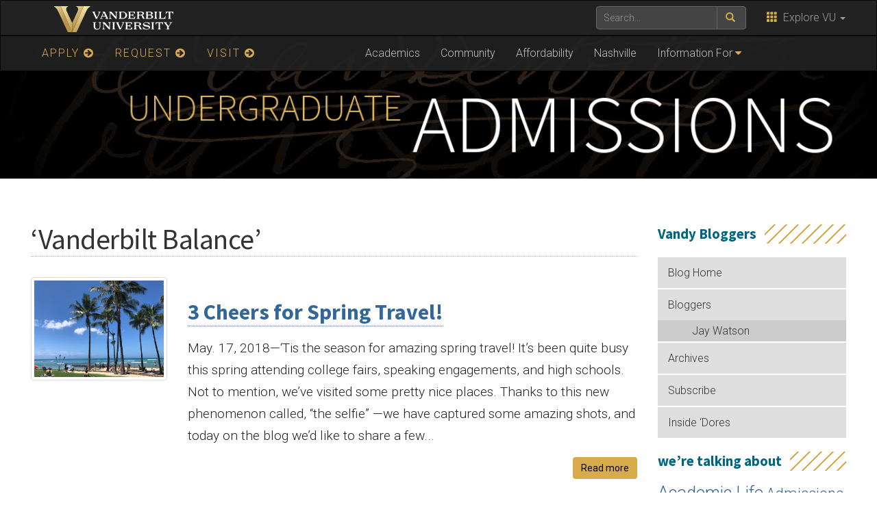

--- FILE ---
content_type: text/html; charset=UTF-8
request_url: https://admissions.vanderbilt.edu/vandybloggers/tag/vanderbilt-balance/
body_size: 51500
content:
    <!DOCTYPE html>
    <html lang="en">
    <head>
        <script>
            var searchMethod = 'Google Search Appliance';
            var VUWPurl = 'https://admissions.vanderbilt.edu/vandybloggers';
            var BrandbarSchool = '';
            			            <!-- Google Tag Manager -->
            (function(v,a,n,d,y){v[d]=v[d]||[];v[d].push({'gtm.start':
                new Date().getTime(),event:'gtm.js'});var f=a.getElementsByTagName(n)[0],j=a.createElement(n),ad=d!='dataLayer'?'&d='+d:'';j.async=true;j.src='https://www.googletagmanager.com/gtm.js?id='+y+ad;f.parentNode.insertBefore(j,f);})(window,document,'script','dataLayer','GTM-MH87FL');
			        </script>
        <title>Vanderbilt Balance |   The Vandy Admissions Blog | Vanderbilt University</title>
        <meta charset="utf-8"/>
        <meta http-equiv="X-UA-Compatible" content="IE=edge"/>
        <meta name="viewport" content="width=device-width, initial-scale=1"/>
		<link rel='dns-prefetch' href='//use.fontawesome.com' />
<link rel='dns-prefetch' href='//ajax.googleapis.com' />
<link rel='dns-prefetch' href='//maxcdn.bootstrapcdn.com' />
<link rel='dns-prefetch' href='//cdn.vanderbilt.edu' />
<link rel='dns-prefetch' href='//s7.addthis.com' />
<link rel='dns-prefetch' href='//fonts.googleapis.com' />
<link rel='dns-prefetch' href='//s.w.org' />
		<script type="text/javascript">
			window._wpemojiSettings = {"baseUrl":"https:\/\/s.w.org\/images\/core\/emoji\/2.4\/72x72\/","ext":".png","svgUrl":"https:\/\/s.w.org\/images\/core\/emoji\/2.4\/svg\/","svgExt":".svg","source":{"concatemoji":"https:\/\/admissions.vanderbilt.edu\/vandybloggers\/manage\/wp-includes\/js\/wp-emoji-release.min.js?ver=4.9.4"}};
			!function(a,b,c){function d(a,b){var c=String.fromCharCode;l.clearRect(0,0,k.width,k.height),l.fillText(c.apply(this,a),0,0);var d=k.toDataURL();l.clearRect(0,0,k.width,k.height),l.fillText(c.apply(this,b),0,0);var e=k.toDataURL();return d===e}function e(a){var b;if(!l||!l.fillText)return!1;switch(l.textBaseline="top",l.font="600 32px Arial",a){case"flag":return!(b=d([55356,56826,55356,56819],[55356,56826,8203,55356,56819]))&&(b=d([55356,57332,56128,56423,56128,56418,56128,56421,56128,56430,56128,56423,56128,56447],[55356,57332,8203,56128,56423,8203,56128,56418,8203,56128,56421,8203,56128,56430,8203,56128,56423,8203,56128,56447]),!b);case"emoji":return b=d([55357,56692,8205,9792,65039],[55357,56692,8203,9792,65039]),!b}return!1}function f(a){var c=b.createElement("script");c.src=a,c.defer=c.type="text/javascript",b.getElementsByTagName("head")[0].appendChild(c)}var g,h,i,j,k=b.createElement("canvas"),l=k.getContext&&k.getContext("2d");for(j=Array("flag","emoji"),c.supports={everything:!0,everythingExceptFlag:!0},i=0;i<j.length;i++)c.supports[j[i]]=e(j[i]),c.supports.everything=c.supports.everything&&c.supports[j[i]],"flag"!==j[i]&&(c.supports.everythingExceptFlag=c.supports.everythingExceptFlag&&c.supports[j[i]]);c.supports.everythingExceptFlag=c.supports.everythingExceptFlag&&!c.supports.flag,c.DOMReady=!1,c.readyCallback=function(){c.DOMReady=!0},c.supports.everything||(h=function(){c.readyCallback()},b.addEventListener?(b.addEventListener("DOMContentLoaded",h,!1),a.addEventListener("load",h,!1)):(a.attachEvent("onload",h),b.attachEvent("onreadystatechange",function(){"complete"===b.readyState&&c.readyCallback()})),g=c.source||{},g.concatemoji?f(g.concatemoji):g.wpemoji&&g.twemoji&&(f(g.twemoji),f(g.wpemoji)))}(window,document,window._wpemojiSettings);
		</script>
		<style type="text/css">
img.wp-smiley,
img.emoji {
	display: inline !important;
	border: none !important;
	box-shadow: none !important;
	height: 1em !important;
	width: 1em !important;
	margin: 0 .07em !important;
	vertical-align: -0.1em !important;
	background: none !important;
	padding: 0 !important;
}
</style>
<link rel='stylesheet' id='mbpro-font-awesome-css'  href='https://admissions.vanderbilt.edu/vandybloggers/manage/wp-content/plugins/maxbuttons/assets/libraries/font-awesome/css/font-awesome.min.css?ver=6.28' type='text/css' media='all' />
<link rel='stylesheet' id='wp-polls-css'  href='https://admissions.vanderbilt.edu/vandybloggers/manage/wp-content/plugins/wp-polls/polls-css.css?ver=2.73.8' type='text/css' media='all' />
<style id='wp-polls-inline-css' type='text/css'>
.wp-polls .pollbar {
	margin: 1px;
	font-size: 8px;
	line-height: 10px;
	height: 10px;
	background: #d8ab4c;
	border: 1px solid #FFCC66;
}

</style>
<link rel='stylesheet' id='wp-pagenavi-css'  href='https://admissions.vanderbilt.edu/vandybloggers/manage/wp-content/plugins/wp-pagenavi/pagenavi-css.css?ver=2.70' type='text/css' media='all' />
<link rel='stylesheet' id='cdn-bootstrap-css'  href='https://maxcdn.bootstrapcdn.com/bootstrap/3.3.7/css/bootstrap.min.css?ver=4.9.4' type='text/css' media='all' />
<link rel='stylesheet' id='google-fonts-css'  href='https://fonts.googleapis.com/css?family=Roboto%3A100%2C300%2C400%2C700%7CSource+Sans+Pro%3A200%2C300%2C400%2C700&#038;display=swap&#038;ver=1.0.0' type='text/css' media='all' />
<link rel='stylesheet' id='vanderbilt-css'  href='https://cdn.vanderbilt.edu/vu-www4/omni/css/vu-main-2019.css?ver=1.0.2' type='text/css' media='all' />
<link rel='stylesheet' id='vanderbilt-parent-css'  href='https://admissions.vanderbilt.edu/vandybloggers/manage/wp-content/themes/ANCHORDOWN-Vanderbilt/style.css?ver=1.0.4' type='text/css' media='all' />
<link rel='stylesheet' id='vanderbilt-child-css'  href='https://admissions.vanderbilt.edu/vandybloggers/manage/wp-content/themes/ANCHORDOWN-CHILD-vandybloggers/style.css?ver=1.0.2' type='text/css' media='all' />
<script type='text/javascript' src='https://admissions.vanderbilt.edu/vandybloggers/manage/wp-includes/js/jquery/jquery.js?ver=1.12.4'></script>
<script type='text/javascript' src='https://admissions.vanderbilt.edu/vandybloggers/manage/wp-includes/js/jquery/jquery-migrate.min.js?ver=1.4.1'></script>
<script type='text/javascript'>
/* <![CDATA[ */
var mb_ajax = {"ajaxurl":"https:\/\/admissions.vanderbilt.edu\/vandybloggers\/manage\/wp-admin\/admin-ajax.php"};
/* ]]> */
</script>
<script type='text/javascript' src='https://admissions.vanderbilt.edu/vandybloggers/manage/wp-content/plugins/maxbuttons/js/min/front.js?ver=6.28'></script>
<script type='text/javascript' src='https://use.fontawesome.com/178eb0d5fa.js?ver=4.9.4'></script>
<link rel='https://api.w.org/' href='https://admissions.vanderbilt.edu/vandybloggers/wp-json/' />
<link rel="shortcut icon" href="https://www.vanderbilt.edu/favicon.ico" /><link rel="dns-prefetch" href="//cdn.vanderbilt.edu" />		<style type="text/css" id="wp-custom-css">
			.tagcloud { margin-top: 20px; padding: 0 !important; }
.tagcloud a:link, .tagcloud a:visited { border: 0; color: #369; }
.tagcloud a:hover { color: #000; background: #EEE; }
aside h4 { margin-top: 30px; }		</style>
	        <style>
            <!--
            .header-background {
                background: url("https://cdn.vanderbilt.edu/vu-web/vandybloggers-wpcontent/20180406122653/2019intro.jpg") top center;
                background-size: cover;
            }
            @media only screen and (-webkit-min-device-pixel-ratio: 1.5),
            only screen and (-o-min-device-pixel-ratio: 3 / 2),
            only screen and (min--moz-device-pixel-ratio: 1.5),
            only screen and (min-device-pixel-ratio: 1.5) {
                .header-background {
                    background-image: url("https://cdn.vanderbilt.edu/vu-web/vandybloggers-wpcontent/20180406122653/2019intro.jpg");
                    background-size: cover;
                }
            }
            -->
        </style>
		    </head>
<body class="archive tag tag-vanderbilt-balance tag-283">
<!-- Google Tag Manager -->
    <noscript><iframe src="https://www.googletagmanager.com/ns.html?id=GTM-MH87FL" height="0" width="0" style="display:none;visibility:hidden"></iframe></noscript>
    <a class="sr-only sr-only-focusable" href="#maincontent">Skip to main content</a>
    <script type="text/javascript" src="https://cdn.vanderbilt.edu/vu-www4/brandbar/brandbar-school.js">//</script>
<div id="anchordown">
    <header class="vu-header">
        <nav class="navbar navbar-inverse no-border-radius" role="navigation">
            <div class="container">
                <nav class="vumainmenu collapse navbar-collapse">
                    <ul id="sitenav" class="menu"><li id="menu-item-11170" class="goldnav menu-item menu-item-type-custom menu-item-object-custom menu-item-11170"><a href="https://admissions.vanderbilt.edu/apply/">APPLY <span class="fa fa-arrow-circle-right"></span></a></li>
<li id="menu-item-11172" class="goldnav menu-item menu-item-type-custom menu-item-object-custom menu-item-11172"><a href="https://admissions.vanderbilt.edu/request/">REQUEST <span class="fa fa-arrow-circle-right"></span></a></li>
<li id="menu-item-11171" class="goldnav lastgold menu-item menu-item-type-custom menu-item-object-custom menu-item-11171"><a href="https://admissions.vanderbilt.edu/visit/">VISIT <span class="fa fa-arrow-circle-right"></span></a></li>
<li id="menu-item-11173" class="menu-item menu-item-type-custom menu-item-object-custom menu-item-11173"><a href="https://admissions.vanderbilt.edu/academics/">Academics</a></li>
<li id="menu-item-11174" class="menu-item menu-item-type-custom menu-item-object-custom menu-item-11174"><a href="https://admissions.vanderbilt.edu/life/">Community</a></li>
<li id="menu-item-11175" class="menu-item menu-item-type-custom menu-item-object-custom menu-item-11175"><a href="https://admissions.vanderbilt.edu/financial-aid/">Affordability</a></li>
<li id="menu-item-11176" class="menu-item menu-item-type-custom menu-item-object-custom menu-item-11176"><a href="https://admissions.vanderbilt.edu/nashville/">Nashville</a></li>
<li id="menu-item-11180" class="menu-item menu-item-type-custom menu-item-object-custom menu-item-has-children menu-item-11180"><a href="#">Information For</a>
<ul class="sub-menu">
	<li id="menu-item-11181" class="menu-item menu-item-type-custom menu-item-object-custom menu-item-11181"><a href="https://admissions.vanderbilt.edu/learnmore/index.php">International Students</a></li>
	<li id="menu-item-11182" class="menu-item menu-item-type-custom menu-item-object-custom menu-item-11182"><a href="https://admissions.vanderbilt.edu/prospective/transfer.php">Transfer Students</a></li>
	<li id="menu-item-11183" class="menu-item menu-item-type-custom menu-item-object-custom menu-item-11183"><a href="https://admissions.vanderbilt.edu/parents/">Parents</a></li>
	<li id="menu-item-11184" class="menu-item menu-item-type-custom menu-item-object-custom menu-item-11184"><a href="https://admissions.vanderbilt.edu/counselors/">Counselors</a></li>
	<li id="menu-item-11185" class="menu-item menu-item-type-custom menu-item-object-custom menu-item-11185"><a href="https://admissions.vanderbilt.edu/alumni/">Alumni</a></li>
</ul>
</li>
</ul>                </nav>
            </div>
        </nav>
        <div class="header-background">
            <div class="container text-center">
                <a href="https://admissions.vanderbilt.edu/vandybloggers">
                    <h1 class="graphic-header__title ">
						Vandy Bloggers                    </h1>
					                        <img src="https://cdn.vanderbilt.edu/vu-web/vandybloggers-wpcontent/20180406122534/vuheader-1x.png" srcset="https://cdn.vanderbilt.edu/vu-web/vandybloggers-wpcontent/20180406122534/vuheader-1x.png 1x, https://cdn.vanderbilt.edu/vu-web/vandybloggers-wpcontent/20180406122532/vuheader-2x.png 2x" alt="The Vandy Admissions Blog" />
					                </a>
            </div>
        </div>

    </header>

    


    <section id="maincontent" class="vu-main-content">
        <div class="container">

<div class="panel panel-default col-sm-9">
<div class="row">
<article class="primary-content col-sm-12">
<div class="panel-body">


    <h1 class="archivetitle">&#8216;Vanderbilt Balance&#8217;</h1>
    	
    <div class="row">

    <div class="col-lg-3">
        <a href="https://admissions.vanderbilt.edu/vandybloggers/2018/05/3-cheers-for-spring-travel/" >
			<img width="640" height="480" src="https://cdn.vanderbilt.edu/vu-admissions/vandybloggers-wpcontent/2018/05/12080344/Julianna.jpg" class="img-thumbnail wp-post-image" alt="" srcset="https://cdn.vanderbilt.edu/vu-admissions/vandybloggers-wpcontent/2018/05/12080344/Julianna.jpg 640w, https://cdn.vanderbilt.edu/vu-admissions/vandybloggers-wpcontent/2018/05/12080344/Julianna-300x225.jpg 300w" sizes="(max-width: 640px) 100vw, 640px" />        </a>
    </div>

    <div class="col-lg-9">
        <h3><strong><a href="https://admissions.vanderbilt.edu/vandybloggers/2018/05/3-cheers-for-spring-travel/">3 Cheers for Spring Travel!</a></strong></h3>
        <p><span class="publish_date">May. 17, 2018&#8212;</span>‘Tis the season for amazing spring travel! It’s been quite busy this spring attending college fairs, speaking engagements, and high schools. Not to mention, we’ve visited some pretty nice places. Thanks to this new phenomenon called, “the selfie” —we have captured some amazing shots, and today on the blog we&#8217;d like to share a few...</p>
        <p><a class="btn btn-primary pull-right" href="https://admissions.vanderbilt.edu/vandybloggers/2018/05/3-cheers-for-spring-travel/">Read more</a></p>

		
    </div>

</div>

<hr>
<div class="row">

    <div class="col-lg-3">
        <a href="https://admissions.vanderbilt.edu/vandybloggers/2011/04/transfer-update/" >
			<img width="712" height="1024" src="https://cdn.vanderbilt.edu/vu-admissions/vandybloggers-wpcontent/2011/04/12081346/Jessup.jpg" class="img-thumbnail wp-post-image" alt="" srcset="https://cdn.vanderbilt.edu/vu-admissions/vandybloggers-wpcontent/2011/04/12081346/Jessup.jpg 712w, https://cdn.vanderbilt.edu/vu-admissions/vandybloggers-wpcontent/2011/04/12081346/Jessup-208x300.jpg 208w, https://cdn.vanderbilt.edu/vu-admissions/vandybloggers-wpcontent/2011/04/12081346/Jessup-650x934.jpg 650w" sizes="(max-width: 712px) 100vw, 712px" />        </a>
    </div>

    <div class="col-lg-9">
        <h3><strong><a href="https://admissions.vanderbilt.edu/vandybloggers/2011/04/transfer-update/">Transfer Update</a></strong></h3>
        <p><span class="publish_date">Apr. 28, 2011&#8212;</span>Thank you to our transfer students for being patient with us throughout this process.  I know the vast majority of admissions information out there aims to serve first-time freshmen and their families. However, Vanderbilt has not forsaken our transfer students! Somehow my daily responsibilities moved from regular decision mailing day to spring travel to transfer...</p>
        <p><a class="btn btn-primary pull-right" href="https://admissions.vanderbilt.edu/vandybloggers/2011/04/transfer-update/">Read more</a></p>

		
    </div>

</div>

<hr>
<div class="row">

    <div class="col-lg-3">
        <a href="https://admissions.vanderbilt.edu/vandybloggers/2011/04/i-am-on-the-waitlist-now-what/" >
			<img width="968" height="1296" src="https://cdn.vanderbilt.edu/vu-admissions/vandybloggers-wpcontent/2011/04/12081350/Benson.jpg" class="img-thumbnail wp-post-image" alt="" srcset="https://cdn.vanderbilt.edu/vu-admissions/vandybloggers-wpcontent/2011/04/12081350/Benson.jpg 968w, https://cdn.vanderbilt.edu/vu-admissions/vandybloggers-wpcontent/2011/04/12081350/Benson-224x300.jpg 224w, https://cdn.vanderbilt.edu/vu-admissions/vandybloggers-wpcontent/2011/04/12081350/Benson-650x870.jpg 650w" sizes="(max-width: 968px) 100vw, 968px" />        </a>
    </div>

    <div class="col-lg-9">
        <h3><strong><a href="https://admissions.vanderbilt.edu/vandybloggers/2011/04/i-am-on-the-waitlist-now-what/">I am on the waitlist.  Now what?</a></strong></h3>
        <p><span class="publish_date">Apr. 7, 2011&#8212;</span>The first thing I would say to a student on the waitlist is congratulations.  No, seriously.  In this hyper competitive admissions environment our waitlist hosts an amazing selection of academic all-stars.  Make no mistake- the waitlist was not haphazardly thrown together.  It was carefully crafted so that we have the absolute best students to choose...</p>
        <p><a class="btn btn-primary pull-right" href="https://admissions.vanderbilt.edu/vandybloggers/2011/04/i-am-on-the-waitlist-now-what/">Read more</a></p>

		
    </div>

</div>

<hr>
<div class="row">

    <div class="col-lg-3">
        <a href="https://admissions.vanderbilt.edu/vandybloggers/2011/03/you%e2%80%99re-admitted-now-what/" >
			<img width="335" height="448" src="https://cdn.vanderbilt.edu/vu-admissions/vandybloggers-wpcontent/2011/03/12081354/Rand-Dining-Hall.jpg" class="img-thumbnail wp-post-image" alt="" srcset="https://cdn.vanderbilt.edu/vu-admissions/vandybloggers-wpcontent/2011/03/12081354/Rand-Dining-Hall.jpg 335w, https://cdn.vanderbilt.edu/vu-admissions/vandybloggers-wpcontent/2011/03/12081354/Rand-Dining-Hall-224x300.jpg 224w" sizes="(max-width: 335px) 100vw, 335px" />        </a>
    </div>

    <div class="col-lg-9">
        <h3><strong><a href="https://admissions.vanderbilt.edu/vandybloggers/2011/03/you%e2%80%99re-admitted-now-what/">You’re Admitted! Now What?</a></strong></h3>
        <p><span class="publish_date">Mar. 29, 2011&#8212;</span>First, take a breather and appreciate what you’ve accomplished.  Then, explore our Class of 2015 page.  This will answer most of your questions about the matriculation deposit, setting up your VUnetID, and requesting housing on campus.  Also, explore the Common Place Class of 2015 message board where you’ll find helpful information regarding your life here...</p>
        <p><a class="btn btn-primary pull-right" href="https://admissions.vanderbilt.edu/vandybloggers/2011/03/you%e2%80%99re-admitted-now-what/">Read more</a></p>

		
    </div>

</div>

<hr>
<div class="row">

    <div class="col-lg-3">
        <a href="https://admissions.vanderbilt.edu/vandybloggers/2011/03/vanderbilt-class-of-2015-admission-decisions-mailed-today/" >
			<img width="335" height="448" src="https://cdn.vanderbilt.edu/vu-admissions/vandybloggers-wpcontent/2011/03/12081400/Founders-Day.jpg" class="img-thumbnail wp-post-image" alt="" srcset="https://cdn.vanderbilt.edu/vu-admissions/vandybloggers-wpcontent/2011/03/12081400/Founders-Day.jpg 335w, https://cdn.vanderbilt.edu/vu-admissions/vandybloggers-wpcontent/2011/03/12081400/Founders-Day-224x300.jpg 224w" sizes="(max-width: 335px) 100vw, 335px" />        </a>
    </div>

    <div class="col-lg-9">
        <h3><strong><a href="https://admissions.vanderbilt.edu/vandybloggers/2011/03/vanderbilt-class-of-2015-admission-decisions-mailed-today/">Vanderbilt Class of 2015 Admission Decisions Mailed Today</a></strong></h3>
        <p><span class="publish_date">Mar. 23, 2011&#8212;</span>At 1:00 p.m. this afternoon an excited OUA staff filled two USPS mail trucks with admission decisions for the Class of 2015.  The past year of recruitment and evaluation resulted in Vanderbilt’s most impressive incoming class in university history.  We want to first thank each and every applicant who submitted themselves to our rigorous review...</p>
        <p><a class="btn btn-primary pull-right" href="https://admissions.vanderbilt.edu/vandybloggers/2011/03/vanderbilt-class-of-2015-admission-decisions-mailed-today/">Read more</a></p>

		
    </div>

</div>

<hr>
<div class="row">

    <div class="col-lg-3">
        <a href="https://admissions.vanderbilt.edu/vandybloggers/2011/03/vanderbilt-admission-decisions-will-mail-tomorrow/" >
			<img width="335" height="448" src="https://cdn.vanderbilt.edu/vu-admissions/vandybloggers-wpcontent/2011/03/12081401/Campus.jpg" class="img-thumbnail wp-post-image" alt="" srcset="https://cdn.vanderbilt.edu/vu-admissions/vandybloggers-wpcontent/2011/03/12081401/Campus.jpg 335w, https://cdn.vanderbilt.edu/vu-admissions/vandybloggers-wpcontent/2011/03/12081401/Campus-224x300.jpg 224w" sizes="(max-width: 335px) 100vw, 335px" />        </a>
    </div>

    <div class="col-lg-9">
        <h3><strong><a href="https://admissions.vanderbilt.edu/vandybloggers/2011/03/vanderbilt-admission-decisions-will-mail-tomorrow/">Vanderbilt Admission Decisions Will Mail Tomorrow</a></strong></h3>
        <p><span class="publish_date">Mar. 22, 2011&#8212;</span>This is a short and sweet blog post.  Just the need-to-knows. If you want more information, refer to my previous posts regarding mailing day.  If you have more detailed scholarship questions, check out my merit-scholarship blog from earlier in the month or contact the Office of Financial Aid and Undergraduate Scholarships.  Finally, if you have...</p>
        <p><a class="btn btn-primary pull-right" href="https://admissions.vanderbilt.edu/vandybloggers/2011/03/vanderbilt-admission-decisions-will-mail-tomorrow/">Read more</a></p>

		
    </div>

</div>

<hr>
<div class="row">

    <div class="col-lg-3">
        <a href="https://admissions.vanderbilt.edu/vandybloggers/2011/03/they-love-us-they-really-love-us/" >
			<img width="448" height="292" src="https://cdn.vanderbilt.edu/vu-admissions/vandybloggers-wpcontent/2011/03/12081403/Vanderbilt-365-March-14th.jpg" class="img-thumbnail wp-post-image" alt="" srcset="https://cdn.vanderbilt.edu/vu-admissions/vandybloggers-wpcontent/2011/03/12081403/Vanderbilt-365-March-14th.jpg 448w, https://cdn.vanderbilt.edu/vu-admissions/vandybloggers-wpcontent/2011/03/12081403/Vanderbilt-365-March-14th-300x195.jpg 300w" sizes="(max-width: 448px) 100vw, 448px" />        </a>
    </div>

    <div class="col-lg-9">
        <h3><strong><a href="https://admissions.vanderbilt.edu/vandybloggers/2011/03/they-love-us-they-really-love-us/">They love us! They really love us!</a></strong></h3>
        <p><span class="publish_date">Mar. 15, 2011&#8212;</span>The US News &amp; World Report Best Graduate school rankings are out and the good news is there’s some serious love for Vanderbilt.</p>
        <p><a class="btn btn-primary pull-right" href="https://admissions.vanderbilt.edu/vandybloggers/2011/03/they-love-us-they-really-love-us/">Read more</a></p>

		
    </div>

</div>

<hr>
<div class="row">

    <div class="col-lg-3">
        <a href="https://admissions.vanderbilt.edu/vandybloggers/2011/03/the-last-stretch/" >
			<img width="335" height="448" src="https://cdn.vanderbilt.edu/vu-admissions/vandybloggers-wpcontent/2011/03/12081404/OUA1.jpg" class="img-thumbnail wp-post-image" alt="" srcset="https://cdn.vanderbilt.edu/vu-admissions/vandybloggers-wpcontent/2011/03/12081404/OUA1.jpg 335w, https://cdn.vanderbilt.edu/vu-admissions/vandybloggers-wpcontent/2011/03/12081404/OUA1-224x300.jpg 224w" sizes="(max-width: 335px) 100vw, 335px" />        </a>
    </div>

    <div class="col-lg-9">
        <h3><strong><a href="https://admissions.vanderbilt.edu/vandybloggers/2011/03/the-last-stretch/">The Last Stretch</a></strong></h3>
        <p><span class="publish_date">Mar. 14, 2011&#8212;</span>Committee is complete. As I described before, each file we take into committee could fit perfectly well into the class, but we only have 1,600 spaces in the first-year class.  We evaluate the applications on the bubble (typically between admit and waitlist) in a committee format. OUA completed approximately 58 hours of discussion over the...</p>
        <p><a class="btn btn-primary pull-right" href="https://admissions.vanderbilt.edu/vandybloggers/2011/03/the-last-stretch/">Read more</a></p>

		
    </div>

</div>

<hr>
<div class="row">

    <div class="col-lg-3">
        <a href="https://admissions.vanderbilt.edu/vandybloggers/2011/03/meet-tricia-blumenthal/" >
			<img width="448" height="336" src="https://cdn.vanderbilt.edu/vu-admissions/vandybloggers-wpcontent/2011/03/12081404/PSBpic.jpg" class="img-thumbnail wp-post-image" alt="" srcset="https://cdn.vanderbilt.edu/vu-admissions/vandybloggers-wpcontent/2011/03/12081404/PSBpic.jpg 448w, https://cdn.vanderbilt.edu/vu-admissions/vandybloggers-wpcontent/2011/03/12081404/PSBpic-300x224.jpg 300w" sizes="(max-width: 448px) 100vw, 448px" />        </a>
    </div>

    <div class="col-lg-9">
        <h3><strong><a href="https://admissions.vanderbilt.edu/vandybloggers/2011/03/meet-tricia-blumenthal/">Meet Tricia Blumenthal</a></strong></h3>
        <p><span class="publish_date">Mar. 11, 2011&#8212;</span>I work with students in the Chicago area in coordination with Kylie Stanley and Thom Golden. Nashville, Tennessee is my hometown.</p>
        <p><a class="btn btn-primary pull-right" href="https://admissions.vanderbilt.edu/vandybloggers/2011/03/meet-tricia-blumenthal/">Read more</a></p>

		
    </div>

</div>

<hr>
<div class="row">

    <div class="col-lg-3">
        <a href="https://admissions.vanderbilt.edu/vandybloggers/2011/03/wacky-wednesday/" >
			<img width="414" height="640" src="https://cdn.vanderbilt.edu/vu-admissions/vandybloggers-wpcontent/2011/03/12081405/VMC-spring.jpg" class="img-thumbnail wp-post-image" alt="" srcset="https://cdn.vanderbilt.edu/vu-admissions/vandybloggers-wpcontent/2011/03/12081405/VMC-spring.jpg 414w, https://cdn.vanderbilt.edu/vu-admissions/vandybloggers-wpcontent/2011/03/12081405/VMC-spring-194x300.jpg 194w" sizes="(max-width: 414px) 100vw, 414px" />        </a>
    </div>

    <div class="col-lg-9">
        <h3><strong><a href="https://admissions.vanderbilt.edu/vandybloggers/2011/03/wacky-wednesday/">Wacky Wednesday</a></strong></h3>
        <p><span class="publish_date">Mar. 9, 2011&#8212;</span>College admissions involves serious topics.  We&#8217;re talking about a lot of money and a huge investment of time put into an uncertain future.  However, I feel compelled to tell you that this point of your life shouldn&#8217;t be all stress all the time. Live it up!  You only get to go through high school once,...</p>
        <p><a class="btn btn-primary pull-right" href="https://admissions.vanderbilt.edu/vandybloggers/2011/03/wacky-wednesday/">Read more</a></p>

		
    </div>

</div>

<hr>
<div class="row">

    <div class="col-lg-3">
        <a href="https://admissions.vanderbilt.edu/vandybloggers/2011/02/ingram-scholarship-recipients-announced/" >
			<img width="500" height="374" src="https://cdn.vanderbilt.edu/vu-admissions/vandybloggers-wpcontent/2011/02/12081410/Ingram-scholarship.jpg" class="img-thumbnail wp-post-image" alt="" srcset="https://cdn.vanderbilt.edu/vu-admissions/vandybloggers-wpcontent/2011/02/12081410/Ingram-scholarship.jpg 500w, https://cdn.vanderbilt.edu/vu-admissions/vandybloggers-wpcontent/2011/02/12081410/Ingram-scholarship-300x224.jpg 300w" sizes="(max-width: 500px) 100vw, 500px" />        </a>
    </div>

    <div class="col-lg-9">
        <h3><strong><a href="https://admissions.vanderbilt.edu/vandybloggers/2011/02/ingram-scholarship-recipients-announced/">Ingram Scholarship Recipients Announced</a></strong></h3>
        <p><span class="publish_date">Feb. 25, 2011&#8212;</span>This past Wednesday, the Vanderbilt Ingram Scholarship Program announced its newest class of incoming students.  Created in 1994 by E. Bronson Ingram, Chairperson of the Vanderbilt University Board of Trust from 1991 to 1995, the program encourages scholars to combine their professional career with a commitment to community service.  The gift to endow the program...</p>
        <p><a class="btn btn-primary pull-right" href="https://admissions.vanderbilt.edu/vandybloggers/2011/02/ingram-scholarship-recipients-announced/">Read more</a></p>

		
    </div>

</div>

<hr>
<div class="row">

    <div class="col-lg-3">
        <a href="https://admissions.vanderbilt.edu/vandybloggers/2011/02/meet-john-gaines-director-of-oua/" >
			<img width="448" height="336" src="https://cdn.vanderbilt.edu/vu-admissions/vandybloggers-wpcontent/2011/02/12081413/JOG2.jpg" class="img-thumbnail wp-post-image" alt="" srcset="https://cdn.vanderbilt.edu/vu-admissions/vandybloggers-wpcontent/2011/02/12081413/JOG2.jpg 448w, https://cdn.vanderbilt.edu/vu-admissions/vandybloggers-wpcontent/2011/02/12081413/JOG2-300x224.jpg 300w" sizes="(max-width: 448px) 100vw, 448px" />        </a>
    </div>

    <div class="col-lg-9">
        <h3><strong><a href="https://admissions.vanderbilt.edu/vandybloggers/2011/02/meet-john-gaines-director-of-oua/">Meet John Gaines, Director of OUA</a></strong></h3>
        <p><span class="publish_date">Feb. 21, 2011&#8212;</span>My hometown is Owensboro, KY. I am the admissions counselor responsible for “the islands”: Manhattan, Hawaii, and England (really, all of Europe).</p>
        <p><a class="btn btn-primary pull-right" href="https://admissions.vanderbilt.edu/vandybloggers/2011/02/meet-john-gaines-director-of-oua/">Read more</a></p>

		
    </div>

</div>

<hr>

<div class="clearfix"></div>
        <div class="text-left"><a href="https://admissions.vanderbilt.edu/vandybloggers/tag/vanderbilt-balance/page/2/" >&laquo; Previous Page</a></div>
        <div class="text-right"></div>


    


</div>
</article>
</div>
</div>

<aside id="sidebar__right" class="sidebar sidebar__right col-sm-3">
	<h3>Vandy Bloggers</h3><div class="menu-2015menu-container"><ul id="menu-2015menu" class="menu"><li id="menu-item-9064" class="menu-item menu-item-type-custom menu-item-object-custom menu-item-home menu-item-9064"><a href="http://admissions.vanderbilt.edu/vandybloggers/">Blog Home</a></li>
<li id="menu-item-9058" class="menu-item menu-item-type-post_type menu-item-object-page menu-item-has-children menu-item-9058"><a href="https://admissions.vanderbilt.edu/vandybloggers/about/">Bloggers</a>
<ul class="sub-menu">
	<li id="menu-item-9057" class="menu-item menu-item-type-post_type menu-item-object-page menu-item-9057"><a href="https://admissions.vanderbilt.edu/vandybloggers/about/jay-watson/">Jay Watson</a></li>
</ul>
</li>
<li id="menu-item-9059" class="menu-item menu-item-type-post_type menu-item-object-page menu-item-9059"><a href="https://admissions.vanderbilt.edu/vandybloggers/sitemap/">Archives</a></li>
<li id="menu-item-9060" class="menu-item menu-item-type-custom menu-item-object-custom menu-item-9060"><a href="https://feedburner.google.com/fb/a/mailverify?uri=vanderbilt-admissions-blog">Subscribe</a></li>
<li id="menu-item-9061" class="menu-item menu-item-type-custom menu-item-object-custom menu-item-9061"><a href="http://admissions.vanderbilt.edu/insidedores">Inside &#8216;Dores</a></li>
</ul></div><h3>we&#8217;re talking about</h3><div class="tagcloud"><a href="https://admissions.vanderbilt.edu/vandybloggers/category/academic-life/" class="tag-cloud-link tag-link-3 tag-link-position-1" style="font-size: 19pt;" aria-label="Academic Life (124 items)">Academic Life</a>
<a href="https://admissions.vanderbilt.edu/vandybloggers/category/admissions-committee/" class="tag-cloud-link tag-link-4 tag-link-position-2" style="font-size: 16.222222222222pt;" aria-label="Admissions Committee (70 items)">Admissions Committee</a>
<a href="https://admissions.vanderbilt.edu/vandybloggers/category/admissions-life/" class="tag-cloud-link tag-link-2597 tag-link-position-3" style="font-size: 8.7777777777778pt;" aria-label="Admissions Life (14 items)">Admissions Life</a>
<a href="https://admissions.vanderbilt.edu/vandybloggers/category/advice-for-parents/" class="tag-cloud-link tag-link-5 tag-link-position-4" style="font-size: 12.222222222222pt;" aria-label="Advice for Parents (30 items)">Advice for Parents</a>
<a href="https://admissions.vanderbilt.edu/vandybloggers/category/application-process/" class="tag-cloud-link tag-link-7 tag-link-position-5" style="font-size: 21.333333333333pt;" aria-label="Application Process (203 items)">Application Process</a>
<a href="https://admissions.vanderbilt.edu/vandybloggers/category/balance/" class="tag-cloud-link tag-link-8 tag-link-position-6" style="font-size: 19.555555555556pt;" aria-label="Balance (140 items)">Balance</a>
<a href="https://admissions.vanderbilt.edu/vandybloggers/category/blair-school-of-music/" class="tag-cloud-link tag-link-10 tag-link-position-7" style="font-size: 8.4444444444444pt;" aria-label="Blair School of Music (13 items)">Blair School of Music</a>
<a href="https://admissions.vanderbilt.edu/vandybloggers/category/college-application-guides/" class="tag-cloud-link tag-link-11 tag-link-position-8" style="font-size: 8.7777777777778pt;" aria-label="College Application Guides (14 items)">College Application Guides</a>
<a href="https://admissions.vanderbilt.edu/vandybloggers/category/college-fairs-and-vu-visiting-your-high-school/" class="tag-cloud-link tag-link-13 tag-link-position-9" style="font-size: 11.333333333333pt;" aria-label="College Fairs and VU Visiting Your High School (25 items)">College Fairs and VU Visiting Your High School</a>
<a href="https://admissions.vanderbilt.edu/vandybloggers/category/college-of-arts-and-science/" class="tag-cloud-link tag-link-14 tag-link-position-10" style="font-size: 11.222222222222pt;" aria-label="College of Arts and Science (24 items)">College of Arts and Science</a>
<a href="https://admissions.vanderbilt.edu/vandybloggers/category/college-rankings/" class="tag-cloud-link tag-link-15 tag-link-position-11" style="font-size: 8pt;" aria-label="College Rankings (12 items)">College Rankings</a>
<a href="https://admissions.vanderbilt.edu/vandybloggers/category/commencement/" class="tag-cloud-link tag-link-16 tag-link-position-12" style="font-size: 8.4444444444444pt;" aria-label="Commencement (13 items)">Commencement</a>
<a href="https://admissions.vanderbilt.edu/vandybloggers/category/commons/" class="tag-cloud-link tag-link-18 tag-link-position-13" style="font-size: 13.555555555556pt;" aria-label="Commons (40 items)">Commons</a>
<a href="https://admissions.vanderbilt.edu/vandybloggers/category/community-service/" class="tag-cloud-link tag-link-20 tag-link-position-14" style="font-size: 9pt;" aria-label="Community Service (15 items)">Community Service</a>
<a href="https://admissions.vanderbilt.edu/vandybloggers/category/early-decision/" class="tag-cloud-link tag-link-23 tag-link-position-15" style="font-size: 16.111111111111pt;" aria-label="Early Decision (68 items)">Early Decision</a>
<a href="https://admissions.vanderbilt.edu/vandybloggers/category/file-reading-explained/" class="tag-cloud-link tag-link-24 tag-link-position-16" style="font-size: 12.111111111111pt;" aria-label="File Reading Explained (29 items)">File Reading Explained</a>
<a href="https://admissions.vanderbilt.edu/vandybloggers/category/freshman-commons/" class="tag-cloud-link tag-link-25 tag-link-position-17" style="font-size: 12.777777777778pt;" aria-label="Freshman Commons (34 items)">Freshman Commons</a>
<a href="https://admissions.vanderbilt.edu/vandybloggers/category/general-information/" class="tag-cloud-link tag-link-26 tag-link-position-18" style="font-size: 22pt;" aria-label="General Information (236 items)">General Information</a>
<a href="https://admissions.vanderbilt.edu/vandybloggers/category/housing/" class="tag-cloud-link tag-link-27 tag-link-position-19" style="font-size: 11.222222222222pt;" aria-label="Housing (24 items)">Housing</a>
<a href="https://admissions.vanderbilt.edu/vandybloggers/category/ive-been-admitted-now-what/" class="tag-cloud-link tag-link-29 tag-link-position-20" style="font-size: 12.222222222222pt;" aria-label="I&#039;ve been admitted - now what? (30 items)">I&#039;ve been admitted - now what?</a>
<a href="https://admissions.vanderbilt.edu/vandybloggers/category/information-for-incoming-students/" class="tag-cloud-link tag-link-30 tag-link-position-21" style="font-size: 11.333333333333pt;" aria-label="Information for Incoming Students (25 items)">Information for Incoming Students</a>
<a href="https://admissions.vanderbilt.edu/vandybloggers/category/international-students/" class="tag-cloud-link tag-link-352 tag-link-position-22" style="font-size: 8.7777777777778pt;" aria-label="International Students (14 items)">International Students</a>
<a href="https://admissions.vanderbilt.edu/vandybloggers/category/know-your-city/" class="tag-cloud-link tag-link-1203 tag-link-position-23" style="font-size: 10.555555555556pt;" aria-label="Know Your City (21 items)">Know Your City</a>
<a href="https://admissions.vanderbilt.edu/vandybloggers/category/living-on-campus/" class="tag-cloud-link tag-link-31 tag-link-position-24" style="font-size: 13.222222222222pt;" aria-label="Living on Campus (37 items)">Living on Campus</a>
<a href="https://admissions.vanderbilt.edu/vandybloggers/category/merit-scholarships/" class="tag-cloud-link tag-link-354 tag-link-position-25" style="font-size: 9pt;" aria-label="Merit Scholarships (15 items)">Merit Scholarships</a>
<a href="https://admissions.vanderbilt.edu/vandybloggers/category/music/" class="tag-cloud-link tag-link-35 tag-link-position-26" style="font-size: 10.777777777778pt;" aria-label="Music (22 items)">Music</a>
<a href="https://admissions.vanderbilt.edu/vandybloggers/category/nashville/" class="tag-cloud-link tag-link-36 tag-link-position-27" style="font-size: 17.777777777778pt;" aria-label="Nashville (97 items)">Nashville</a>
<a href="https://admissions.vanderbilt.edu/vandybloggers/category/preparing-for-college/" class="tag-cloud-link tag-link-40 tag-link-position-28" style="font-size: 13.777777777778pt;" aria-label="Preparing for College (42 items)">Preparing for College</a>
<a href="https://admissions.vanderbilt.edu/vandybloggers/category/road-shows/" class="tag-cloud-link tag-link-44 tag-link-position-29" style="font-size: 10.111111111111pt;" aria-label="Road Shows (19 items)">Road Shows</a>
<a href="https://admissions.vanderbilt.edu/vandybloggers/category/scholarships-and-financial-aid/" class="tag-cloud-link tag-link-45 tag-link-position-30" style="font-size: 14.777777777778pt;" aria-label="Scholarships and Financial Aid (52 items)">Scholarships and Financial Aid</a>
<a href="https://admissions.vanderbilt.edu/vandybloggers/category/school-of-engineering/" class="tag-cloud-link tag-link-46 tag-link-position-31" style="font-size: 9.6666666666667pt;" aria-label="School of Engineering (17 items)">School of Engineering</a>
<a href="https://admissions.vanderbilt.edu/vandybloggers/category/standardized-testing/" class="tag-cloud-link tag-link-48 tag-link-position-32" style="font-size: 9pt;" aria-label="Standardized Testing (15 items)">Standardized Testing</a>
<a href="https://admissions.vanderbilt.edu/vandybloggers/category/student-life/" class="tag-cloud-link tag-link-241 tag-link-position-33" style="font-size: 17.555555555556pt;" aria-label="Student Life (93 items)">Student Life</a>
<a href="https://admissions.vanderbilt.edu/vandybloggers/category/summer/" class="tag-cloud-link tag-link-50 tag-link-position-34" style="font-size: 10.333333333333pt;" aria-label="Summer (20 items)">Summer</a>
<a href="https://admissions.vanderbilt.edu/vandybloggers/category/the-college-essay/" class="tag-cloud-link tag-link-51 tag-link-position-35" style="font-size: 9.6666666666667pt;" aria-label="The College Essay (17 items)">The College Essay</a>
<a href="https://admissions.vanderbilt.edu/vandybloggers/category/transfer-students/" class="tag-cloud-link tag-link-52 tag-link-position-36" style="font-size: 8.4444444444444pt;" aria-label="Transfer Students (13 items)">Transfer Students</a>
<a href="https://admissions.vanderbilt.edu/vandybloggers/category/uncategorized/" class="tag-cloud-link tag-link-1 tag-link-position-37" style="font-size: 20.111111111111pt;" aria-label="Uncategorized (158 items)">Uncategorized</a>
<a href="https://admissions.vanderbilt.edu/vandybloggers/category/vanderbilt-blogs/" class="tag-cloud-link tag-link-54 tag-link-position-38" style="font-size: 14pt;" aria-label="Vanderbilt Blogs (44 items)">Vanderbilt Blogs</a>
<a href="https://admissions.vanderbilt.edu/vandybloggers/category/vanderbilt-in-pop-culture/" class="tag-cloud-link tag-link-56 tag-link-position-39" style="font-size: 9.8888888888889pt;" aria-label="Vanderbilt in Pop Culture (18 items)">Vanderbilt in Pop Culture</a>
<a href="https://admissions.vanderbilt.edu/vandybloggers/category/vandy-athletics/" class="tag-cloud-link tag-link-58 tag-link-position-40" style="font-size: 14.444444444444pt;" aria-label="Vandy Athletics (48 items)">Vandy Athletics</a>
<a href="https://admissions.vanderbilt.edu/vandybloggers/category/vandy-bloggers/" class="tag-cloud-link tag-link-2746 tag-link-position-41" style="font-size: 21.111111111111pt;" aria-label="Vandy Bloggers (193 items)">Vandy Bloggers</a>
<a href="https://admissions.vanderbilt.edu/vandybloggers/category/visiting-vanderbilt/" class="tag-cloud-link tag-link-60 tag-link-position-42" style="font-size: 13.333333333333pt;" aria-label="Visiting Vanderbilt (38 items)">Visiting Vanderbilt</a>
<a href="https://admissions.vanderbilt.edu/vandybloggers/category/visit-vanderbilt-2/" class="tag-cloud-link tag-link-2011 tag-link-position-43" style="font-size: 12.444444444444pt;" aria-label="Visit Vanderbilt (31 items)">Visit Vanderbilt</a>
<a href="https://admissions.vanderbilt.edu/vandybloggers/category/vu-admissions-statistics/" class="tag-cloud-link tag-link-61 tag-link-position-44" style="font-size: 13.555555555556pt;" aria-label="VU Admissions Statistics (40 items)">VU Admissions Statistics</a>
<a href="https://admissions.vanderbilt.edu/vandybloggers/category/waitlist/" class="tag-cloud-link tag-link-62 tag-link-position-45" style="font-size: 14.333333333333pt;" aria-label="Waitlist (47 items)">Waitlist</a></div>

<section class='hidden-print sidebar-news'>
<h3 class='sidebar-news__title'>Recent Posts</h3>
    <ul class='sidebar-news__list'>

	<li class='sidebar-news__item'>
	<a class='sidebar-news__link' href="https://admissions.vanderbilt.edu/vandybloggers/2025/04/class-of-2029-regular-decision-summary-statistics/">
		<img width="65" height="65" src="https://admissions.vanderbilt.edu/vandybloggers/manage/files/Decision-Plans-150x150.jpg" class="img-rounded sidebar-news__image wp-post-image" alt="" title="Photo" srcset="https://admissions.vanderbilt.edu/vandybloggers/manage/files/Decision-Plans-150x150.jpg 150w, https://admissions.vanderbilt.edu/vandybloggers/manage/files/Decision-Plans-300x300.jpg 300w, https://admissions.vanderbilt.edu/vandybloggers/manage/files/Decision-Plans-768x768.jpg 768w, https://admissions.vanderbilt.edu/vandybloggers/manage/files/Decision-Plans-650x650.jpg 650w" sizes="(max-width: 65px) 100vw, 65px" />		<div class='sidebar-news__headline'>Class of 2029 Regular Decision Summary Statistics</div>
	</a></li>
	<li class='sidebar-news__item'>
	<a class='sidebar-news__link' href="https://admissions.vanderbilt.edu/vandybloggers/2025/02/class-of-2029-early-decision-by-the-numbers/">
		<img width="65" height="65" src="https://admissions.vanderbilt.edu/vandybloggers/manage/files/01_20220714JR051-1-150x150.jpg" class="img-rounded sidebar-news__image wp-post-image" alt="" title="Photo" />		<div class='sidebar-news__headline'>Class of 2029 — Early Decision by the Numbers</div>
	</a></li>
	<li class='sidebar-news__item'>
	<a class='sidebar-news__link' href="https://admissions.vanderbilt.edu/vandybloggers/2024/03/class-of-2028-regular-decision-summary-statistics/">
		<img width="65" height="65" src="https://admissions.vanderbilt.edu/vandybloggers/manage/files/20220823HM0240-150x150.jpg" class="img-rounded sidebar-news__image wp-post-image" alt="Four first-year students wearing matching black Vanderbilt shirts show the VU hand sign at Move-in" title="Photo" />		<div class='sidebar-news__headline'>Class of 2028 Regular Decision Summary Statistics</div>
	</a></li>
	<li class='sidebar-news__item'>
	<a class='sidebar-news__link' href="https://admissions.vanderbilt.edu/vandybloggers/2024/02/class-of-2028-early-decision-by-the-numbers/">
		<img width="65" height="65" src="https://cdn.vanderbilt.edu/vu-admissions/vandybloggers-wpcontent/2016/02/12080705/20150814DD023-150x150.jpg" class="img-rounded sidebar-news__image wp-post-image" alt="" title="Photo" />		<div class='sidebar-news__headline'>Class of 2028 — Early Decision by the Numbers</div>
	</a></li>
	<li class='sidebar-news__item'>
	<a class='sidebar-news__link' href="https://admissions.vanderbilt.edu/vandybloggers/2024/01/vanderbilt-extends-test-optional-policy-through-2027/">
		<img width="65" height="65" src="https://admissions.vanderbilt.edu/vandybloggers/manage/files/Buildings-Zeppos-tower-150x150.jpg" class="img-rounded sidebar-news__image wp-post-image" alt="" title="Photo" srcset="https://admissions.vanderbilt.edu/vandybloggers/manage/files/Buildings-Zeppos-tower-150x150.jpg 150w, https://admissions.vanderbilt.edu/vandybloggers/manage/files/Buildings-Zeppos-tower-300x300.jpg 300w, https://admissions.vanderbilt.edu/vandybloggers/manage/files/Buildings-Zeppos-tower-768x768.jpg 768w, https://admissions.vanderbilt.edu/vandybloggers/manage/files/Buildings-Zeppos-tower-650x650.jpg 650w" sizes="(max-width: 65px) 100vw, 65px" />		<div class='sidebar-news__headline'>Vanderbilt Extends Test-optional Policy through 2027</div>
	</a></li>
</ul>
</section></aside>
</div>
</section>


<footer id="vu-footer" class="vu-footer fresh">
	        <footer id="vu-social" class="hidden-print vu-social">
            <div class="container">
                <div class="row">
                    <section class="vu-footer__social text-center center-block"><h4><a href="http://social.vanderbilt.edu">Connect with Vanderbilt</a></h4>

						<ul class='get-social__list'>
            <li class="socialtwitter"><a target="_blank" href="http://twitter.com/vanderbiltu" title="follow us on twitter">twitter</a></li>
			
            <li class="socialfacebook"><a target="_blank" href="http://www.facebook.com/vanderbiltadmissions" title="follow us on facebook">facebook</a></li>
			
            <li class="socialinstagram"><a target="_blank" href="http://www.instagram.com/vanderbiltadmissions/" title="follow us on instagram">instagram</a></li>
			
            <li class="socialyoutube"><a target="_blank" href="http://www.youtube.com/vanderbilt" title="follow us on youtube">youtube</a></li>
			
            <li class="socialflickr"><a target="_blank" href="https://www.flickr.com/photos/digitalvu/" title="follow us on flickr">flickr</a></li>
			
            <li class="socialpinterest"><a target="_blank" href="http://pinterest.com/vanderbiltu" title="follow us on pinterest">pinterest</a></li>
			        <li class="socialrss"><a href="https://admissions.vanderbilt.edu/vandybloggers/feed/" title="Subscribe to RSS feed">RSS Feed</a></li>
		</ul>
                    </section>
                </div>
            </div>
        </footer>
	
    <div class="container">
        <div class="row">
            <section class="vu-footer__yourvu col-md-3 clearfix">

				                    <h4 class="hidden-print">Your Vanderbilt</h4>
                    <ul class="hidden-print">
                        <li><a href="http://www.vanderbilt.edu/alumni/">Alumni</a></li>
                        <li><a href="https://www.vanderbilt.edu/student/">Current Students</a></li>
                        <li><a href="https://www.vanderbilt.edu/faculty-staff/">Faculty & Staff</a></li>
                        <li><a href="http://www.vanderbilt.edu/isss/">International Students</a></li>
                        <li><a href="https://news.vanderbilt.edu/">Media</a></li>
                        <li><a href="http://www.vanderbilt.edu/families/">Parents & Family</a></li>
                        <li><a href="https://www.vanderbilt.edu/prospective/">Prospective Students</a></li>
                        <li><a href="https://research.vanderbilt.edu/">Researchers</a></li>
                        <li><a href="http://www.vucommodores.com">Sports Fans</a></li>
                        <li><a href="https://www.vanderbilt.edu/community/">Visitors & Neighbors</a></li>
                    </ul>
				
            </section>
            <section class="vu-footer__map col-sm-12 col-md-6 clearfix">
                <div class="embed-responsive embed-responsive-16by9"><p>
						                            <iframe src="https://www.youtube.com/embed/videoseries?list=PLB1EPeYUwa4kR8T8GEPHayPR7sDTo85X0&rel=0&controls=0&showinfo=0" width="300" height="150" frameborder="0"><!-- VIDEO --> </iframe>
						</p></div>
            </section>
            <section class="vu-footer__popular col-md-3 clearfix">

				                    <h4 class="hidden-print">Quick Links</h4>
                    <ul class="hidden-print">
                        <li><a href="http://vu.edu/peoplefinder">PeopleFinder</a></li>
                        <li><a href="http://www.library.vanderbilt.edu/">Libraries</a></li>
                        <li><a href="https://news.vanderbilt.edu">News</a></li>
                        <li><a href="http://events.vanderbilt.edu">Calendar</a></li>
                        <li><a href="https://vanderbilt.edu/map/">Maps</a></li>
                        <li><a href="https://www.vanderbilt.edu/atoz/letter/A">A-Z</a></li>
                    </ul>
				
            </section>
        </div>
    </div>
</footer>
<footer class="credits">
    <div class="container">
        <div class="col-lg-12 text-center"><p>Office of Undergraduate Admissions · 2305 West End Ave · Nashville, TN 37203  <br />P: (615) 322-2561 · P: 800-288-0432 (toll free) · F: 615-343-7765 · <a href="mailto: admissions@vanderbilt.edu">admissions@vanderbilt.edu</a> </p>
            <p><small>
                    <span><a href="https://admissions.vanderbilt.edu/vandybloggers/manage/wp-login.php?redirect_to=https%3A%2F%2Fadmissions.vanderbilt.edu%2Fvandybloggers%2F2024%2F01%2Fvanderbilt-extends-test-optional-policy-through-2027%2F">&copy;</a></span>
                    <script type="text/javascript">date=new Date(); year=date.getFullYear(); document.write(year);//</script> Vanderbilt University &middot; All rights reserved. <a href="http://web.vanderbilt.edu/">Site Development: Digital Strategies (Division of Communications)</a>
                    <br/>Vanderbilt University is committed to principles of equal opportunity and affirmative action. <a class="credits__link" href="https://www.vanderbilt.edu/accessibility/">Accessibility information</a>. <br/>Vanderbilt&reg;, Vanderbilt University&reg;, V Oak Leaf Design&reg;, Star V Design&reg; and Anchor Down&reg; are trademarks of The Vanderbilt University</small>
            </p>
        </div>
    </div>
</footer></div>
<script type='text/javascript'>
/* <![CDATA[ */
var pollsL10n = {"ajax_url":"https:\/\/admissions.vanderbilt.edu\/vandybloggers\/manage\/wp-admin\/admin-ajax.php","text_wait":"Your last request is still being processed. Please wait a while ...","text_valid":"Please choose a valid poll answer.","text_multiple":"Maximum number of choices allowed: ","show_loading":"1","show_fading":"1"};
/* ]]> */
</script>
<script type='text/javascript' src='https://admissions.vanderbilt.edu/vandybloggers/manage/wp-content/plugins/wp-polls/polls-js.js?ver=2.73.8'></script>
<script type='text/javascript' src='https://ajax.googleapis.com/ajax/libs/jquery/1.11.2/jquery.min.js?ver=201710'></script>
<script type='text/javascript' src='https://maxcdn.bootstrapcdn.com/bootstrap/3.3.7/js/bootstrap.min.js?ver=201710'></script>
<script type='text/javascript' src='https://cdn.vanderbilt.edu/vu-www4/omni/js/vu-all.min.js?ver=201908'></script>
<script type='text/javascript' src='https://s7.addthis.com/js/300/addthis_widget.js?ver=201710#pubid=ra-53f376102e786366'></script>
<script type='text/javascript' src='https://admissions.vanderbilt.edu/vandybloggers/manage/wp-includes/js/wp-embed.min.js?ver=4.9.4'></script>
</body>
</html>